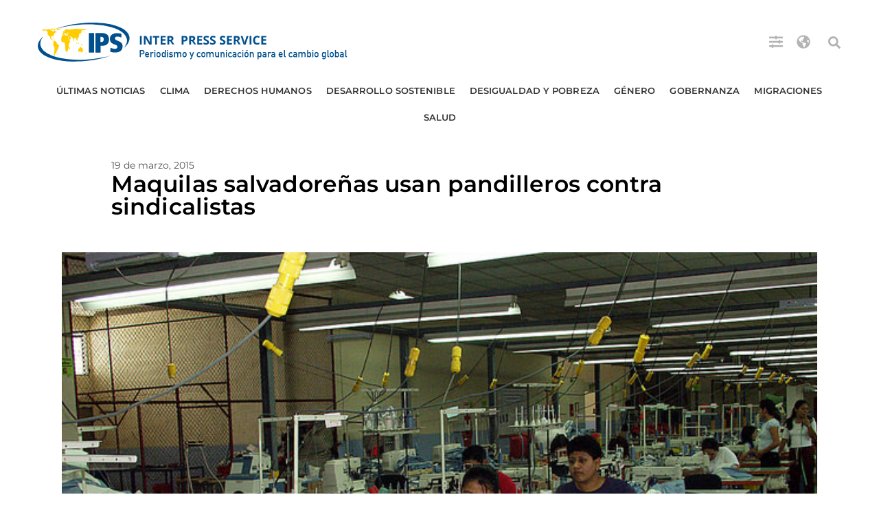

--- FILE ---
content_type: text/html; charset=utf-8
request_url: https://www.google.com/recaptcha/api2/aframe
body_size: 267
content:
<!DOCTYPE HTML><html><head><meta http-equiv="content-type" content="text/html; charset=UTF-8"></head><body><script nonce="rS4U5UOhYXCa8jGtc2eGUQ">/** Anti-fraud and anti-abuse applications only. See google.com/recaptcha */ try{var clients={'sodar':'https://pagead2.googlesyndication.com/pagead/sodar?'};window.addEventListener("message",function(a){try{if(a.source===window.parent){var b=JSON.parse(a.data);var c=clients[b['id']];if(c){var d=document.createElement('img');d.src=c+b['params']+'&rc='+(localStorage.getItem("rc::a")?sessionStorage.getItem("rc::b"):"");window.document.body.appendChild(d);sessionStorage.setItem("rc::e",parseInt(sessionStorage.getItem("rc::e")||0)+1);localStorage.setItem("rc::h",'1769810799682');}}}catch(b){}});window.parent.postMessage("_grecaptcha_ready", "*");}catch(b){}</script></body></html>